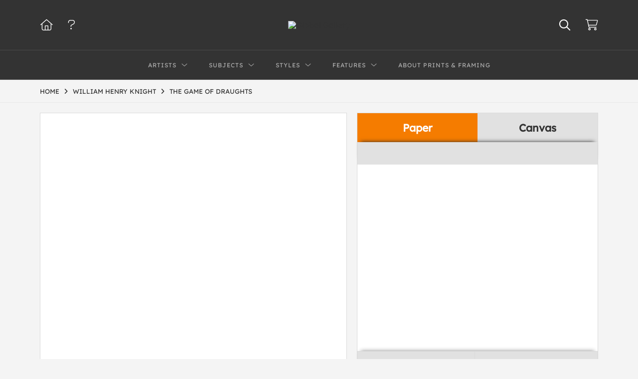

--- FILE ---
content_type: text/html; charset=UTF-8
request_url: https://www.globalgallery.com/detail/266680/knight-the-game-of-draughts
body_size: 9124
content:
<!DOCTYPE html>
<html lang="en-US">
<head>
<meta charset="utf-8">
<title>The Game of Draughts by William Henry Knight | Paper Print | Custom Prints and Framing from Global Gallery</title>
<meta name="viewport" content="width=device-width, initial-scale=1">
<meta http-equiv="content-type" content="text/html;charset=UTF-8">
<meta name="title" content="The Game of Draughts by William Henry Knight | Paper Print | Custom Prints and Framing from Global Gallery">
<meta name="description" content="The Game of Draughts by William Henry Knight - Prints, Canvas and Custom Framing from Global Gallery">
<meta name="csrf-token" content="NytzbnupKL3kHnn1b9mv0H9obXlheSdi8Cr08BtN">
<meta property="og:site_name" content="Global Gallery">
<meta property="og:title" content="The Game of Draughts by William Henry Knight | Paper Print | Custom Prints and Framing from Global Gallery">
<meta property="og:url" content="https://www.globalgallery.com/detail/266680/knight-the-game-of-draughts">
<meta property="og:image" content="https://www.globalgallery.com/vitruvius/render/1200/266680.jpg">
<meta name="twitter:card" content="photo">
<meta name="twitter:site" content="@weloveartalot">
<link rel="image_src" href="https://www.globalgallery.com/vitruvius/render/1200/266680.jpg">
<link rel="canonical" href="https://www.globalgallery.com/detail/266680/knight-the-game-of-draughts">
<link rel="icon" type="image/ico" href="/img/dtc/globalgallery/favicon-globalgallery.png">
<link rel="stylesheet" href="/css/dtc/globalgallery/styles.css?v=ahjmdqvcdgvfptsr">
<link rel="stylesheet" href="/fonts/fontawesome6/css/all.min.css">
<script src="//ajax.googleapis.com/ajax/libs/jquery/1.12.0/jquery.min.js"></script>
<script src="/js/jquery.autocomplete.min.js"></script>
<script src="/js/jquery.expander.min.js"></script>
<script src="/js/slick.min.js"></script>
<script src="/js/global-1-3.min.js"></script>
<script src="/js/dtc/globalgallery/global.min.js?v=ahjmdqvcdgvfptsr"></script>
<script src="/js/jquery.scrollUp.min.js"></script>
<script>
window.dataLayer = window.dataLayer || [];
window.dataLayer.push({
	'domain_config': {
		'domain_name': 'www.globalgallery.com',
		'ga4_id': 'G-HCJGEJMFBV',
		'ga4_id_rollup': 'G-NQ979TKX3T',
	}
});


</script>
 
<script>
window.dataLayer.push({
	'event': 'view_item',
	'ecommerce': {
		'detail': {
			'products': [{
			'name': 'William Henry Knight, The Game of Draughts (266680)',
			'id': '266680',
			}]
		}
	}
});
</script>


<!-- Google Tag Manager -->
<script>(function(w,d,s,l,i){w[l]=w[l]||[];w[l].push({'gtm.start':
new Date().getTime(),event:'gtm.js'});var f=d.getElementsByTagName(s)[0],
j=d.createElement(s),dl=l!='dataLayer'?'&l='+l:'';j.async=true;j.src=
'https://www.googletagmanager.com/gtm.js?id='+i+dl;f.parentNode.insertBefore(j,f);
})(window,document,'script','dataLayer','GTM-5HLSXV2');</script>
<!-- End Google Tag Manager -->
</head>
<body>
<!-- Google Tag Manager (noscript) -->
<noscript><iframe src="https://www.googletagmanager.com/ns.html?id=GTM-5HLSXV2" height="0" width="0" style="display:none;visibility:hidden"></iframe></noscript>
<!-- End Google Tag Manager (noscript) -->
<div id="header" class="row header-desktop">
	<div class="header-wrapper">
		<div class="header-desktop-row">
			<div class="container">
				<div class="header-desktop-left">
					<ul class="header-nav-list">
						<li><a href="/"><i data-gtm-event="header-cart" class="fal fa-home"></i></a></li>
						<li><a href="/home/help"><i data-gtm-event="header-cart" class="fal fa-question"></i></a></li>
					</ul>
				</div>
				<div class="header-desktop-center">
					<a href="/" class="noline header-logo-link"><img data-gtm-event="header-logo" aria-label="Global Gallery" alt="Global Gallery" class="header-logo" src="/img/dtc/globalgallery/1500-globalgallery-logo.png"></a>
					<li class="desktop-search-box hide">
						<div id="header-search-box-input-result">
							<input class="header-desktop-search-input" type="text" value="" placeholder="Search" name="q" id="autocomplete" onblur="this.value=''">
							<i class="fad fa-spinner fa-spin search-spinner"></i>
						</div>
					</li>
				</div>
				<div class="header-desktop-right">
					<ul class="header-nav-list">
						<li><a class="toggle-search-inline"><i data-gtm-event="header-search-toggle" class="toggle-search-inline-icon far fa-search"></i></a></li>
						<li><a href="/cart"><i data-gtm-event="header-cart" class="fal fa-shopping-cart"></i><span class="header-desktop-cart-count" id="header-cart-count"></span></a></li>
					</ul>
				</div>
			</div>
		</div>
		<div class="header-desktop-row mega-menu">
			<div class="container">
				<div class="header-desktop-left">
					<ul class="header-nav-list">
						<li><a href="/"><i data-gtm-event="header-cart" class="fal fa-home"></i></a></li>
						<li><a href="/home/help"><i data-gtm-event="header-cart" class="fal fa-question"></i></a></li>
					</ul>
				</div>
				<div class="header-desktop-center" id="header-desktop-nav-container">
					<div class="nav-item">Artists<i class="fal fa-angle-down"></i>
<div class="sub-menu row">
<div class="sub-menu-full">
<div class="row">
<div class="four columns">
<ul class="sub-menu-list">
<li class="header">Featured Museum Artists</li>
<li><a data-gtm-event="megamenu-artists-museum" href="/search/artist/leonardo+da+vinci">Leonardo Da Vinci</a></li>
<li><a data-gtm-event="megamenu-artists-museum" href="/search/artist/raphael">Raphael</a></li>
<li><a data-gtm-event="megamenu-artists-museum" href="/search/artist/albrecht+durer">Albrecht Durer</a></li>
<li><a data-gtm-event="megamenu-artists-museum" href="/search/artist/rembrandt+van+rijn">Rembrandt Van Rijn</a></li>
<li><a data-gtm-event="megamenu-artists-museum" href="/search/artist/claude+monet">Claude Monet</a></li>
<li><a data-gtm-event="megamenu-artists-museum" href="/search/artist/pierre-auguste+renoir">Pierre-Auguste Renoir</a></li>
<li><a data-gtm-event="megamenu-artists-museum" href="/search/artist/vincent+van+gogh">Vincent Van Gogh</a></li>
<li><a data-gtm-event="megamenu-artists-museum" href="/search/artist/hokusai">Hokusai</a></li>
<li><a data-gtm-event="megamenu-artists-museum" href="/search/artist/gustav+klimt">Gustav Klimt</a></li>
<li><a data-gtm-event="megamenu-artists-museum" href="/search/artist/wassily+kandinsky">Wassily Kandinsky</a></li>
</ul>
</div>
<div class="four columns">
<ul class="sub-menu-list">
<li class="header">Featured Contemporary Artists</li>
<li><a data-gtm-event="megamenu-artists-contemporary" href="/search/artist/diane+romanello">Diane Romanello</a></li>
<li><a data-gtm-event="megamenu-artists-contemporary" href="/search/artist/tim+fitzharris">Tim Fitzharris</a></li>
<li><a data-gtm-event="megamenu-artists-contemporary" href="/search/artist/alessio+aprile">Alessio Aprile</a></li>
<li><a data-gtm-event="megamenu-artists-contemporary" href="/search/artist/lisa+audit">Lisa Audit</a></li>
<li><a data-gtm-event="megamenu-artists-contemporary" href="/search/artist/danhui+nai">Danhui Nai</a></li>
<li><a data-gtm-event="megamenu-artists-contemporary" href="/search/artist/chris+paschke">Chris Paschke</a></li>
<li><a data-gtm-event="megamenu-artists-contemporary" href="/search/artist/michael+mullan">Michael Mullan</a></li>
<li><a data-gtm-event="megamenu-artists-contemporary" href="/search/artist/albena+hristova">Albena Hristova</a></li>
<li><a data-gtm-event="megamenu-artists-contemporary" href="/search/artist/silvia+vassileva">Silvia Vassileva</a></li>
<li><a data-gtm-event="megamenu-artists-contemporary" href="/search/artist/anne+tavoletti">Anne Tavoletti</a></li>
</ul>
</div>
<div class="four columns">
<ul class="sub-menu-list">
<li class="header">All Artists</li>
</ul>
<div class="artist-alpha-row">
<div><a data-gtm-event="megamenu-artists-all" href="/artists/a">A</a></div>
<div><a data-gtm-event="megamenu-artists-all" href="/artists/b">B</a></div>
<div><a data-gtm-event="megamenu-artists-all" href="/artists/c">C</a></div>
<div><a data-gtm-event="megamenu-artists-all" href="/artists/d">D</a></div>
<div><a data-gtm-event="megamenu-artists-all" href="/artists/e">E</a></div>
<div><a data-gtm-event="megamenu-artists-all" href="/artists/f">F</a></div>
<div><a data-gtm-event="megamenu-artists-all" href="/artists/g">G</a></div>
</div>
<div class="artist-alpha-row">
<div><a data-gtm-event="megamenu-artists-all" href="/artists/h">H</a></div>
<div><a data-gtm-event="megamenu-artists-all" href="/artists/i">I</a></div>
<div><a data-gtm-event="megamenu-artists-all" href="/artists/j">J</a></div>
<div><a data-gtm-event="megamenu-artists-all" href="/artists/k">K</a></div>
<div><a data-gtm-event="megamenu-artists-all" href="/artists/l">L</a></div>
<div><a data-gtm-event="megamenu-artists-all" href="/artists/m">M</a></div>
<div><a data-gtm-event="megamenu-artists-all" href="/artists/n">N</a></div>
</div>
<div class="artist-alpha-row">
<div><a data-gtm-event="megamenu-artists-all" href="/artists/o">O</a></div>
<div><a data-gtm-event="megamenu-artists-all" href="/artists/p">P</a></div>
<div><a data-gtm-event="megamenu-artists-all" href="/artists/q">Q</a></div>
<div><a data-gtm-event="megamenu-artists-all" href="/artists/r">R</a></div>
<div><a data-gtm-event="megamenu-artists-all" href="/artists/s">S</a></div>
<div><a data-gtm-event="megamenu-artists-all" href="/artists/t">T</a></div>
<div><a data-gtm-event="megamenu-artists-all" href="/artists/u">U</a></div>
</div>
<div class="artist-alpha-row">
<div><a data-gtm-event="megamenu-artists-all" href="/artists/v">V</a></div>
<div><a data-gtm-event="megamenu-artists-all" href="/artists/w">W</a></div>
<div><a data-gtm-event="megamenu-artists-all" href="/artists/x">X</a></div>
<div><a data-gtm-event="megamenu-artists-all" href="/artists/y">Y</a></div>
<div><a data-gtm-event="megamenu-artists-all" href="/artists/z">Z</a></div>
</div>
</div>
</div>
<div class="row sub-menu-notice">
<div class="sub-menu-notice-copy">
Museum-quality archival printing and customized framing made-to-order.
</div>
</div>
</div>
</div>
</div>
					<div class="nav-item">Subjects<i class="fal fa-angle-down"></i>
<div class="sub-menu row">
<div class="sub-menu-full">
<div class="row">
<div class="four columns">
<ul class="sub-menu-list">
<li class="header">Featured Subjects</li>
<li><a data-gtm-event="megamenu-subjects-featured" href="/search/subject/abstract">Abstract</a></li>
<li><a data-gtm-event="megamenu-subjects-featured" href="/search/subject/maps">Maps</a></li>
<li><a data-gtm-event="megamenu-subjects-featured" href="/search/subject/still+life">Still Life</a></li>
<li><a data-gtm-event="megamenu-subjects-featured" href="/search/subject/figures">People/Figurative</a></li>
<li><a data-gtm-event="megamenu-subjects-featured" href="/search/subject/historical">Historical</a></li>
<li><a data-gtm-event="megamenu-subjects-featured" href="/search/subject/architecture">Architecture</a></li>
<li><a data-gtm-event="megamenu-subjects-featured" href="/search/subject/cuisine">Food and Cuisine</a></li>
<li><a data-gtm-event="megamenu-subjects-featured" href="/search/subject/interiors">Interiors</a></li>
<li><a data-gtm-event="megamenu-subjects-featured" href="/search/subject/vintage+advertising">Vintage Ads</a></li>
<li><a data-gtm-event="megamenu-subjects-featured" href="/search/subject/western">Western</a></li>
</ul>
</div>
<div class="four columns">
<ul class="sub-menu-list">
<li class="header">Nature and Landscapes</li>
<li><a data-gtm-event="megamenu-subjects-nature" href="/search/subject/flowers+and+plants">Flowers and Plants</a></li>
<li><a data-gtm-event="megamenu-subjects-nature" href="/search/subject/floral">Florals</a></li>
<li><a data-gtm-event="megamenu-subjects-nature" href="/search/subject/bouquets+and+arrangements">Bouquets</a></li>
<li><a data-gtm-event="megamenu-subjects-nature" href="/search/subject/landscapes+and+scenery">Landscapes</a></li>
<li><a data-gtm-event="megamenu-subjects-nature" href="/search/subject/waterscapes">Waterscapes</a></li>
<li><a data-gtm-event="megamenu-subjects-nature" href="/search/subject/beaches">Beaches</a></li>
<li><a data-gtm-event="megamenu-subjects-nature" href="/search/subject/forests+and+woods">Forests and Woods</a></li>
<li><a data-gtm-event="megamenu-subjects-nature" href="/search/subject/sunsets+and+sunrises">Sunsets and Sunrises</a></li>
<li><a data-gtm-event="megamenu-subjects-nature" href="/search/subject/astronomy+and+space">Astronomy and Space</a></li>
<li><a data-gtm-event="megamenu-subjects-nature" href="/search/subject/animals">Animals</a></li>
</ul>
</div>
<div class="four columns">
<ul class="sub-menu-list">
<li class="header">Other Popular Subjects</li>
<li><a data-gtm-event="megamenu-subjects-other-popular" href="/search/subject/boats+and+ships">Boats and Ships</a></li>
<li><a data-gtm-event="megamenu-subjects-other-popular" href="/search/subject/humor">Humor</a></li>
<li><a data-gtm-event="megamenu-subjects-other-popular" href="/search/subject/fantasy">Fantasy</a></li>
<li><a data-gtm-event="megamenu-subjects-other-popular" href="/search/subject/mythology">Mythology</a></li>
<li><a data-gtm-event="megamenu-subjects-other-popular" href="/search/subject/romance">Romance</a></li>
<li><a data-gtm-event="megamenu-subjects-other-popular" href="/search/subject/activities">Activities</a></li>
<li><a data-gtm-event="megamenu-subjects-other-popular" href="/search/subject/typography">Typography</a></li>
<li><a data-gtm-event="megamenu-subjects-other-popular" href="/search/subject/religion+and+spirituality">Religion and Spirituality</a></li>
<li><a data-gtm-event="megamenu-subjects-other-popular" href="/search/subject/seasons">Seasonal Art</a></li>
<li><a data-gtm-event="megamenu-subjects-other-popular" href="/search/subject/childrens+art">Children's Art</a></li>
</ul>
</div>
</div>
<div class="row sub-menu-notice">
<div class="sub-menu-notice-copy">
Museum-quality archival printing and customized framing made-to-order.
</div>
</div>
</div>
</div>
</div>
					<div class="nav-item">Styles<i class="fal fa-angle-down"></i>
<div class="sub-menu row">
<div class="sub-menu-full">
<div class="row">
<div class="four columns">
<ul class="sub-menu-list">
<li class="header">Art Movements</li>
<li><a data-gtm-event="megamenu-styles-art-movements" href="/search/subject/antiquity">Antiquity</a></li>
<li><a data-gtm-event="megamenu-styles-art-movements" href="/search/style/renaissance">Renaissance</a></li>
<li><a data-gtm-event="megamenu-styles-art-movements" href="/search/style/baroque">Baroque</a></li>
<li><a data-gtm-event="megamenu-styles-art-movements" href="/search/style/romanticism">Romanticism</a></li>
<li><a data-gtm-event="megamenu-styles-art-movements" href="/search/style/realism">Realism</a></li>
<li><a data-gtm-event="megamenu-styles-art-movements" href="/search/style/modern">Modernism</a></li>
<li><a data-gtm-event="megamenu-styles-art-movements" href="/search/style/impressionism">Impressionism</a></li>
<li><a data-gtm-event="megamenu-styles-art-movements" href="/search/style/post-impressionism">Post-Impressionism</a></li>
<li><a data-gtm-event="megamenu-styles-art-movements" href="/search/subject/abstract">Abstract</a></li>
<li><a data-gtm-event="megamenu-styles-art-movements" href="/search/style/contemporary">Contemporary</a></li>
</ul>
</div>
<div class="four columns">
<ul class="sub-menu-list">
<li class="header">Mediums</li>
<li><a data-gtm-event="megamenu-styles-mediums" href="/search/style/photography">Photography</a></li>
<li><a data-gtm-event="megamenu-styles-mediums" href="/search/style/drawings">Drawings</a></li>
<li><a data-gtm-event="megamenu-styles-mediums" href="/search/style/etchings">Etchings</a></li>
<li><a data-gtm-event="megamenu-styles-mediums" href="/search/style/illustrations">Illustrations</a></li>
</ul>
<ul class="sub-menu-list top-space">
<li class="header">Regions and Cultures</li>
<li><a data-gtm-event="megamenu-styles-regions-cultures" href="/search/style/american+art">American Art</a></li>
<li><a data-gtm-event="megamenu-styles-regions-cultures" href="/search/style/asian">Asian Art</a></li>
<li><a data-gtm-event="megamenu-styles-regions-cultures" href="/search/style/chinese">Chinese Art</a></li>
<li><a data-gtm-event="megamenu-styles-regions-cultures" href="/search/style/european+art">European Art</a></li></li>
<li><a data-gtm-event="megamenu-styles-regions-cultures" href="/search/style/japanese">Japanese Art</a></li></li>
</ul>
</div>
<div class="four columns">
<ul class="sub-menu-list">
<li class="header">Other Popular Styles</li>
<li><a data-gtm-event="megamenu-styles-other-popular" href="/search/style/decorative">Decorative</a></li>
<li><a data-gtm-event="megamenu-styles-other-popular" href="/search/style/classical">Classical</a></li>
<li><a data-gtm-event="megamenu-styles-other-popular" href="/search/style/traditional">Traditional</a></li>
<li><a data-gtm-event="megamenu-styles-other-popular" href="/search/style/portraits">Portraits</a></li>
<li><a data-gtm-event="megamenu-styles-other-popular" href="/search/style/rococo">Rococo</a></li>
<li><a data-gtm-event="megamenu-styles-other-popular" href="/search/style/symbolism">Symbolism</a></li>
<li><a data-gtm-event="megamenu-styles-other-popular" href="/search/style/expressionism">Expressionism</a></li>
<li><a data-gtm-event="megamenu-styles-other-popular" href="/search/style/abstract+expressionism">Abstract Expressionism</a></li>
<li><a data-gtm-event="megamenu-styles-other-popular" href="/search/style/art+nouveau">Art Nouveau</a></li>
<li><a data-gtm-event="megamenu-styles-other-popular" href="/search/style/vintage-advertisements">Vintage</a></li>
</ul>
</div>
</div>
<div class="row sub-menu-notice">
<div class="sub-menu-notice-copy">
Museum-quality archival printing and customized framing made-to-order.
</div>
</div>
</div>
</div>
</div>
					<div class="nav-item">Features<i class="fal fa-angle-down"></i>
<div class="sub-menu row">
<div class="sub-menu-full">
<div class="row">
<div class="four columns">
<ul class="sub-menu-list">
<li class="header">Featured Collections</li>
<li><a data-gtm-event="megamenu-features-featured-collections" href="/search/collection/best+sellers">Best Sellers</a></li>
<li><a data-gtm-event="megamenu-features-featured-collections" href="/search/collection/museum+masters">Museum Masters</a></li>
<li><a data-gtm-event="megamenu-features-featured-collections" href="/search/collection/college+collection">College Collection</a></li>
<li><a data-gtm-event="megamenu-features-featured-collections" href="/search/style/black+and+white+photography">Black and White Photography</a></li>
<li><a data-gtm-event="megamenu-features-featured-collections" href="/search/collection/animals+and+earth">Animals and Earth</a></li>
<li><a data-gtm-event="megamenu-features-featured-collections" href="/search/artist/uppsala+studio">Uppsala Studio</a></li>
<li><a data-gtm-event="megamenu-features-featured-collections" href="/search/collection/contemporary+florals">Contemporary Florals</a></li>
<li><a data-gtm-event="megamenu-features-featured-collections" href="/search/collection/tuscan+landscapes">Tuscan Landscapes</a></li>
<li><a data-gtm-event="megamenu-features-featured-collections" href="/search/collection/safari+decor">Safari Decor</a></li>
<li><a data-gtm-event="megamenu-features-featured-collections" href="/search/subject/vintage+advertising">Vintage Ads</a></li>
</ul>
</div>
<div class="four columns">
<ul class="sub-menu-list">
<li class="header">Shop by Room</li>
<li><a data-gtm-event="megamenu-features-shop-by-room" href="/search/collection/living+room">Living Room</a></li>
<li><a data-gtm-event="megamenu-features-shop-by-room" href="/search/collection/bathroom">Bathroom</a></li>
<li><a data-gtm-event="megamenu-features-shop-by-room" href="/search/collection/bedroom">Bedroom</a></li>
<li><a data-gtm-event="megamenu-features-shop-by-room" href="/search/collection/kitchen">Kitchen</a></li>
<li><a data-gtm-event="megamenu-features-shop-by-room" href="/search/collection/kids+room">Children's Room</a></li>
<li><a data-gtm-event="megamenu-features-shop-by-room" href="/search/collection/office">Office</a></li>
<li><a data-gtm-event="megamenu-features-shop-by-room" href="/search/collection/media+room">Media Room</a></li>
<li><a data-gtm-event="megamenu-features-shop-by-room" href="/search/collection/powder+room">Powder Room</a></li>
<li><a data-gtm-event="megamenu-features-shop-by-room" href="/search/collection/man+cave">Man Cave</a></li>
</ul>
</div>
<div class="four columns">
<ul class="sub-menu-list">
<li class="header">Knowledge Center</li>
<li><a data-gtm-event="megamenu-features-knowledge-center" href="/knowledgecenter/home">Knowledge Center Home</a></li>
<li><a data-gtm-event="megamenu-features-knowledge-center" href="/knowledgecenter/renaissance">Renaissance</a></li>
<li><a data-gtm-event="megamenu-features-knowledge-center" href="/knowledgecenter/baroque">Baroque</a></li>
<li><a data-gtm-event="megamenu-features-knowledge-center" href="/knowledgecenter/romanticism">Romanticism</a></li>
<li><a data-gtm-event="megamenu-features-knowledge-center" href="/knowledgecenter/realism">Realism</a></li>
<li><a data-gtm-event="megamenu-features-knowledge-center" href="/knowledgecenter/pre-raphaelite">Pre-Raphaelite</a></li>
<li><a data-gtm-event="megamenu-features-knowledge-center" href="/knowledgecenter/impressionism">Impressionism</a></li>
<li><a data-gtm-event="megamenu-features-knowledge-center" href="/knowledgecenter/post-impressionism">Post-Impressionism</a></li>
<li><a data-gtm-event="megamenu-features-knowledge-center" href="/knowledgecenter/expressionism">Expressionism</a></li>
<li><a data-gtm-event="megamenu-features-knowledge-center" href="/knowledgecenter/art-nouveau">Art Nouveau</a></li>
<li><a data-gtm-event="megamenu-features-knowledge-center" href="/knowledgecenter/cubism">Cubism</a></li>
</ul>
</div>
</div>
<div class="row sub-menu-notice">
<div class="sub-menu-notice-copy">
Museum-quality archival printing and customized framing made-to-order.
</div>
</div>
</div>
</div>
</div>
					<div class="nav-item"><a data-gtm-event="megamenu-about" href="/knowledgecenter/about-our-products">About Prints & Framing</a></div>
					<li class="desktop-search-box-2 hide">
						<div id="header-search-box-input-result-2">
							<input class="header-desktop-search-input-2" type="text" value="" placeholder="Search" name="q" id="autocomplete-2" onblur="this.value=''">
							<i class="fad fa-spinner fa-spin search-spinner-2"></i>
						</div>
					</li>
				</div>
				<div class="header-desktop-right">
					<ul class="header-nav-list">
						<li><a class="toggle-search-inline-2"><i data-gtm-event="header-search-toggle" class="toggle-search-inline-icon-2 far fa-search"></i></a></li>
						<li><a href="/cart"><i data-gtm-event="header-cart" class="fal fa-shopping-cart"></i><span class="header-desktop-cart-count" id="header-cart-count"></span></a></li>
					</ul>
				</div>
			</div>
		</div>
	</div>
</div>

<div class="header-mobile row">
	<div class="header-mobile-row">
		<div class="header-mobile-icon-wrap left">
			<a class="toggle-mobile-search"><i data-gtm-event="mobile-header-search" class="fa-header-mobile mag-glass"></i></a>
		</div>
		<div class="header-mobile-logo-wrap center">
			<a href="/"><img data-gtm-event="mobile-header-logo" aria-label="Global Gallery" alt="Global Gallery" class="header-logo-mobile" src="/img/dtc/globalgallery/1500-globalgallery-logo.png"></a>
		</div>
		<div class="header-mobile-icon-wrap header-mobile-icon-more right">
			<a class="toggle-mobile-overlay"><i data-gtm-event="mobile-header-more" class="fa-header-mobile more"></i></a>
		</div>
		<div class="header-mobile-icon-wrap-close header-mobile-icon-hidden">
			<a class="toggle-mobile-overlay"><i data-gtm-event="mobile-header-close" class="fa-header-mobile close-nav"></i></a>
		</div>
	</div>
</div>

<div id="header-mobile-search">
	<div class="header-mobile-search-row">
		<div id="header-mobile-search-input-result">
			<input class="header-mobile-search-input" type="text" value="" placeholder="Search" name="q" id="autocomplete-mobile" onblur="this.value=''">
		</div>
	</div>
</div>


<section class="crumb-trail-full">

	<div class="container crumb-trail">
		<div class="row">
			<div id="crumb-trail-left" class="crumb-trail-wrapper nine columns">
				<a href="/" class="noline">HOME</a><i class="fa-crumb-trail angle-right"></i><h1><a href="/search/artist/william+henry+knight" class="noline">WILLIAM HENRY KNIGHT</a></h1><i class="fa-crumb-trail angle-right"></i><h2>THE GAME OF DRAUGHTS</h2>
			</div>
			<div id="crumb-trail-right" class="crumb-trail-right text-right three columns">
			</div>
		</div>
	</div>

</section>



<div id="ixs-container" class="hide">

	<div id="ixs-navigation-container" class="row">
		<a class="toggle-mobile-overlay">
		<div class="ixs-overlay-close">
			<div class="title">NAVIGATION</div>
			<div class="header-mobile-icon-wrap">
				<div class="header-mobile-right-nav">
					<i data-gtm-event="mobile-header-more" class="fa-header-mobile close-nav"></i>
				</div>
			</div>
		</div>
		</a>

		<a href="/"><div data-gtm-event="mobile-header-home" class="ixs-row category-head clickable">Home</div></a>
		<a href="/home/about"><div data-gtm-event="mobile-header-about" class="ixs-row category-head clickable">About</div></a>
		<a href="/home/help"><div data-gtm-event="mobile-header-help" class="ixs-row category-head clickable">Help</div></a>
		<a href="/cart"><div data-gtm-event="mobile-header-cart" class="ixs-row category-head clickable">View Cart</div></a>

	</div>

	<div id="ixs-wrapper">

		<div id="ixs">
	<div class="ixs-title">Image Index</div>



			<div class="ixs-row category-head clickable closed" data-gtm-event="ixs-view-artists" onclick="ajax_load('#ixs', '/indexsearch/artist_alpha/');return false;">Artists<i class="ixs-fa angle-right"></i></div>
<div class="ixs-row category-head clickable closed" data-gtm-event="ixs-view-subjects" onclick="ajax_load('#ixs', '/indexsearch/update/subject/');return false;">Subjects<i class="ixs-fa angle-right"></i></div> 
<div class="ixs-row category-head open">Featured Categories<i class="ixs-fa angle-down"></i></div>
<div class="ixs-row spacer"></div>
<div class="ixs-row category-head">Featured Collections</div>	
<div class="ixs-row"><a data-gtm-event="ixs-featured-collections-click" href="/search/collection/best+sellers">Best Sellers</a></div>
<div class="ixs-row"><a data-gtm-event="ixs-featured-collections-click" href="/search/collection/museum+masters">Museum Masters</a></div>
<div class="ixs-row"><a data-gtm-event="ixs-featured-collections-click" href="/search/style/black+and+white+photography">Black and White Photography</a></div>
<div class="ixs-row"><a data-gtm-event="ixs-featured-collections-click" href="/search/subject/vintage+advertising">Vintage Ads</a></div>
<div class="ixs-row"><a data-gtm-event="ixs-featured-collections-click" href="/search/artist/uppsala+studio">Uppsala Studio</a></div>
<div class="ixs-row"><a data-gtm-event="ixs-featured-collections-click" href="/search/collection/animals+and+earth">Animals and Earth</a></div>
<div class="ixs-row spacer"></div>
<div class="ixs-row category-head">Popular Museum Artists</div>	
<div class="ixs-row"><a data-gtm-event="ixs-popular-artists-click" href="/search/artist/leonardo+da+vinci">Leonardo Da Vinci</a></div>
<div class="ixs-row"><a data-gtm-event="ixs-popular-artists-click" href="/search/artist/raphael">Raphael</a></div>
<div class="ixs-row"><a data-gtm-event="ixs-popular-artists-click" href="/search/artist/claude+monet">Claude Monet</a></div>
<div class="ixs-row"><a data-gtm-event="ixs-popular-artists-click" href="/search/artist/vincent+van+gogh">Vincent Van Gogh</a></div>
<div class="ixs-row"><a data-gtm-event="ixs-popular-artists-click" href="/search/artist/hokusai">Hokusai</a></div>
<div class="ixs-row"><a data-gtm-event="ixs-popular-artists-click" href="/search/artist/gustav+klimt">Gustav Klimt</a></div>
<div class="ixs-row spacer"></div>
<div class="ixs-row category-head">Popular Contemporary Artists</div>	
<div class="ixs-row"><a data-gtm-event="ixs-popular-artists-click" href="/search/artist/diane+romanello">Diane Romanello</a></div>
<div class="ixs-row"><a data-gtm-event="ixs-popular-artists-click" href="/search/artist/tim+fitzharris">Tim Fitzharris</a></div>
<div class="ixs-row"><a data-gtm-event="ixs-popular-artists-click" href="/search/artist/alessio+aprile">Alessio Aprile</a></div>
<div class="ixs-row"><a data-gtm-event="ixs-popular-artists-click" href="/search/artist/lisa+audit">Lisa Audit</a></div>
<div class="ixs-row"><a data-gtm-event="ixs-popular-artists-click" href="/search/artist/danhui+nai">Danhui Nai</a></div>
<div class="ixs-row"><a data-gtm-event="ixs-popular-artists-click" href="/search/artist/albena+hristova">Albena Hristova</a></div>
<div class="ixs-row spacer"></div>
<div class="ixs-row category-head">Popular Subjects</div>
<div class="ixs-row"><a data-gtm-event="ixs-popular-subjects-click" href="/search/subject/abstract" target="_top">Abstract</a></div>
<div class="ixs-row"><a data-gtm-event="ixs-popular-subjects-click" href="/search/subject/landscapes+and+scenery" target="_top">Landscapes</a></div>
<div class="ixs-row"><a data-gtm-event="ixs-popular-subjects-click" href="/search/subject/flowers+and+plants" target="_top">Florals</a></div>
<div class="ixs-row"><a data-gtm-event="ixs-popular-subjects-click" href="/search/subject/animals" target="_top">Animals</a></div>
<div class="ixs-row"><a data-gtm-event="ixs-popular-subjects-click" href="/search/subject/figures" target="_top">People/Figurative</a></div>
<div class="ixs-row"><a data-gtm-event="ixs-popular-subjects-click" href="/search/subject/maps" target="_top">Maps</a></div>
<div class="ixs-row spacer"></div>
<div class="ixs-row category-head">Popular Styles</div>
<div class="ixs-row"><a data-gtm-event="ixs-popular-styles-click" href="/search/style/renaissance" target="_top">Renaissance</a></div>
<div class="ixs-row"><a data-gtm-event="ixs-popular-styles-click" href="/search/style/baroque" target="_top">Baroque</a></div>
<div class="ixs-row"><a data-gtm-event="ixs-popular-styles-click" href="/search/style/impressionism" target="_top">Impressionism</a></div>
<div class="ixs-row"><a data-gtm-event="ixs-popular-styles-click" href="/search/style/modern" target="_top">Modernism</a></div>
<div class="ixs-row"><a data-gtm-event="ixs-popular-styles-click" href="/search/style/photography" target="_top">Photography</a></div>
<div class="ixs-row"><a data-gtm-event="ixs-popular-styles-click" href="/search/style/asian" target="_top">Asian Art</a></div>
<div class="index_line"></div>
	

</div>

	</div>

</div>

<div class="container">

	<div class="row">

		<div class="body-container full-width">

			<!--### START CALDER ###############################################-->

			<!-- Required Includes -->
			<script type="text/javascript" src="//calder.museumseven.com/js/underscore-min.js"></script>
			<script type="text/javascript" src="//calder.museumseven.com/js/backbone-min.js"></script>

			<!-- Calder Includes -->
						<script src="//calder.museumseven.com/js/calder-3.2.4.min.js" type="text/javascript"></script>
			<link href="//calder.museumseven.com/css/globalgallery/calder3-1.min.css" rel="stylesheet" type="text/css">
			
			<!-- Calder Config and Init -->
			<script type="text/javascript">

				var interval = setInterval(function() {

					if(document.readyState === 'complete') {

						clearInterval(interval);

						Calder.App_Var.Model.Config = new Calder.Model.Config ({

							'account'      : '10001',
							'cart_type'    : 'Default',
							'img_id'       : '266680',
							'wrapper_div'  : 'calder-container',
							'cart_label'   : 'Add to Cart',
							'frames_per_page'   : 50,
							'render_px_h'	: '600',
							'render_px_w'	: '600',

						});

						Calder.Hook.init();

						var button = $("a.calder-cart-button");
						button.text(button.data("text-swap"));

					}

				}, 1);

			</script>

			<section class="row">

				<div class="twelve columns">

					<div id="calder-container"></div>

				</div>

			</section>

			<!--### END CALDER ###############################################-->

		</div>

	</div>

</div>


<div class="container">

	<div class="row">

		<div class="twelve columns">

			<div class="section-title"><h3>Tags</h3></div>

			<p class="body-paragraph"><div class="button-tags"><a href="/search/artist/william+henry+knight">William Henry Knight</a></div><div class="button-tags"><a href="/search/subject/children">Children</a></div><div class="button-tags"><a href="/search/subject/figures">Figures</a></div><div class="button-tags"><a href="/search/subject/interiors">Interiors</a></div><div class="button-tags"><a href="/search/style/traditional">Traditional</a></div></p>

		</div>

	</div>

</div>


<div class="container">

	<div class="row">

		<section class="row">

			<div class="twelve columns">

				<div class="section-title" style="margin-top: 60px;"><h3>Popular Images</h3></div>

				<script type="text/javascript">
					$(document).ready(function(){
						$('#carousel-related-items').slick({
							dots: true,
							autoplay: false,
							autoplaySpeed: 5000,
							infinite: true,
							speed: 500,
							prevArrow: '<i class="related-items-fa angle-left"></i>',
							nextArrow: '<i class="related-items-fa angle-right">',
							slidesToShow: 4,
							slidesToScroll: 4,
							responsive: [
								{
									breakpoint: 1100,
									settings: {
										slidesToShow: 3,
										slidesToScroll: 3,
										infinite: true,
										dots: true
									}
								},
								{
									breakpoint: 850,
									settings: {
										slidesToShow: 2,
										slidesToScroll: 2
									}
								},
								{
									breakpoint: 550,
										settings: {
										slidesToShow: 1,
										slidesToScroll: 1
									}
								}
							]
						});
					});
				</script>

				<div id="carousel-related-items">
			
								<li>
						<div class="slider-related-image-wrap">
							<div class="plp-item-image-wrap">
								<a href="/detail/279311/pacheco-christ-blessing-the-children" data-gtm-event="product-click" data-list="pdp-related-items" data-name="Francisco Pacheco, Christ Blessing the Children (279311)" data-id="279311" data-pos="1" class="plp-item-image-hover"><img src="/vitruvius/render/300/279311.jpg" class="plp-item-image" alt="Francisco Pacheco - Christ Blessing the Children" /></a>
							</div>
							<div class="plp-item-info-wrap">
								<h3><a href="/detail/279311/pacheco-christ-blessing-the-children" data-gtm-event="product-click" data-list="pdp-related-items" data-name="Francisco Pacheco, Christ Blessing the Children (279311)" data-id="279311" data-pos="1"><div class="item-artist">Francisco Pacheco</div><div class="item-title">Christ Blessing the Children</div></a></h3>
							</div>
						</div>
					</li>
								<li>
						<div class="slider-related-image-wrap">
							<div class="plp-item-image-wrap">
								<a href="/detail/266373/gerard-the-cottage-steps" data-gtm-event="product-click" data-list="pdp-related-items" data-name="Theodore Gerard, The Cottage Steps (266373)" data-id="266373" data-pos="2" class="plp-item-image-hover"><img src="/vitruvius/render/300/266373.jpg" class="plp-item-image" alt="Theodore Gerard - The Cottage Steps" /></a>
							</div>
							<div class="plp-item-info-wrap">
								<h3><a href="/detail/266373/gerard-the-cottage-steps" data-gtm-event="product-click" data-list="pdp-related-items" data-name="Theodore Gerard, The Cottage Steps (266373)" data-id="266373" data-pos="2"><div class="item-artist">Theodore Gerard</div><div class="item-title">The Cottage Steps</div></a></h3>
							</div>
						</div>
					</li>
								<li>
						<div class="slider-related-image-wrap">
							<div class="plp-item-image-wrap">
								<a href="/detail/509453/mchugh-child-commedia-dellarte-pierrot-greets-columbine-1905" data-gtm-event="product-click" data-list="pdp-related-items" data-name="Joseph P. McHugh, Child Commedia dell&#039;arte: Pierrot greets Columbine, 1905 (509453)" data-id="509453" data-pos="3" class="plp-item-image-hover"><img src="/vitruvius/render/300/509453.jpg" class="plp-item-image" alt="Joseph P. McHugh - Child Commedia dell&#039;arte: Pierrot greets Columbine, 1905" /></a>
							</div>
							<div class="plp-item-info-wrap">
								<h3><a href="/detail/509453/mchugh-child-commedia-dellarte-pierrot-greets-columbine-1905" data-gtm-event="product-click" data-list="pdp-related-items" data-name="Joseph P. McHugh, Child Commedia dell&#039;arte: Pierrot greets Columbine, 1905 (509453)" data-id="509453" data-pos="3"><div class="item-artist">Joseph P. McHugh</div><div class="item-title">Child Commedia dell&#039;arte: Pierrot greets Columbine, 1905</div></a></h3>
							</div>
						</div>
					</li>
								<li>
						<div class="slider-related-image-wrap">
							<div class="plp-item-image-wrap">
								<a href="/detail/281777/brown-begging" data-gtm-event="product-click" data-list="pdp-related-items" data-name="John George Brown, Begging (281777)" data-id="281777" data-pos="4" class="plp-item-image-hover"><img src="/vitruvius/render/300/281777.jpg" class="plp-item-image" alt="John George Brown - Begging" /></a>
							</div>
							<div class="plp-item-info-wrap">
								<h3><a href="/detail/281777/brown-begging" data-gtm-event="product-click" data-list="pdp-related-items" data-name="John George Brown, Begging (281777)" data-id="281777" data-pos="4"><div class="item-artist">John George Brown</div><div class="item-title">Begging</div></a></h3>
							</div>
						</div>
					</li>
								<li>
						<div class="slider-related-image-wrap">
							<div class="plp-item-image-wrap">
								<a href="/detail/373209/homer-boys-in-a-pasture" data-gtm-event="product-click" data-list="pdp-related-items" data-name="Winslow Homer, Boys In A Pasture (373209)" data-id="373209" data-pos="5" class="plp-item-image-hover"><img src="/vitruvius/render/300/373209.jpg" class="plp-item-image" alt="Winslow Homer - Boys In A Pasture" /></a>
							</div>
							<div class="plp-item-info-wrap">
								<h3><a href="/detail/373209/homer-boys-in-a-pasture" data-gtm-event="product-click" data-list="pdp-related-items" data-name="Winslow Homer, Boys In A Pasture (373209)" data-id="373209" data-pos="5"><div class="item-artist">Winslow Homer</div><div class="item-title">Boys In A Pasture</div></a></h3>
							</div>
						</div>
					</li>
								<li>
						<div class="slider-related-image-wrap">
							<div class="plp-item-image-wrap">
								<a href="/detail/267675/bartom-a-rest-in-the-row" data-gtm-event="product-click" data-list="pdp-related-items" data-name="Rose Maynard Bartom, A Rest In The Row (267675)" data-id="267675" data-pos="6" class="plp-item-image-hover"><img src="/vitruvius/render/300/267675.jpg" class="plp-item-image" alt="Rose Maynard Bartom - A Rest In The Row" /></a>
							</div>
							<div class="plp-item-info-wrap">
								<h3><a href="/detail/267675/bartom-a-rest-in-the-row" data-gtm-event="product-click" data-list="pdp-related-items" data-name="Rose Maynard Bartom, A Rest In The Row (267675)" data-id="267675" data-pos="6"><div class="item-artist">Rose Maynard Bartom</div><div class="item-title">A Rest In The Row</div></a></h3>
							</div>
						</div>
					</li>
								<li>
						<div class="slider-related-image-wrap">
							<div class="plp-item-image-wrap">
								<a href="/detail/454885/advertisement-cooks-jugo-maggi" data-gtm-event="product-click" data-list="pdp-related-items" data-name="Advertisement, Cooks: Jugo Maggi (454885)" data-id="454885" data-pos="7" class="plp-item-image-hover"><img src="/vitruvius/render/300/454885.jpg" class="plp-item-image" alt="Advertisement - Cooks: Jugo Maggi" /></a>
							</div>
							<div class="plp-item-info-wrap">
								<h3><a href="/detail/454885/advertisement-cooks-jugo-maggi" data-gtm-event="product-click" data-list="pdp-related-items" data-name="Advertisement, Cooks: Jugo Maggi (454885)" data-id="454885" data-pos="7"><div class="item-artist">Advertisement</div><div class="item-title">Cooks: Jugo Maggi</div></a></h3>
							</div>
						</div>
					</li>
								<li>
						<div class="slider-related-image-wrap">
							<div class="plp-item-image-wrap">
								<a href="/detail/372677/cassatt-mother-and-child-1899" data-gtm-event="product-click" data-list="pdp-related-items" data-name="Mary Cassatt, Mother And Child 1899 (372677)" data-id="372677" data-pos="8" class="plp-item-image-hover"><img src="/vitruvius/render/300/372677.jpg" class="plp-item-image" alt="Mary Cassatt - Mother And Child 1899" /></a>
							</div>
							<div class="plp-item-info-wrap">
								<h3><a href="/detail/372677/cassatt-mother-and-child-1899" data-gtm-event="product-click" data-list="pdp-related-items" data-name="Mary Cassatt, Mother And Child 1899 (372677)" data-id="372677" data-pos="8"><div class="item-artist">Mary Cassatt</div><div class="item-title">Mother And Child 1899</div></a></h3>
							</div>
						</div>
					</li>
								<li>
						<div class="slider-related-image-wrap">
							<div class="plp-item-image-wrap">
								<a href="/detail/124342/vitali-seaside-summer-ii" data-gtm-event="product-click" data-list="pdp-related-items" data-name="Vitali, Seaside Summer II (124342)" data-id="124342" data-pos="9" class="plp-item-image-hover"><img src="/vitruvius/render/300/124342.jpg" class="plp-item-image" alt="Vitali - Seaside Summer II" /></a>
							</div>
							<div class="plp-item-info-wrap">
								<h3><a href="/detail/124342/vitali-seaside-summer-ii" data-gtm-event="product-click" data-list="pdp-related-items" data-name="Vitali, Seaside Summer II (124342)" data-id="124342" data-pos="9"><div class="item-artist">Vitali</div><div class="item-title">Seaside Summer II</div></a></h3>
							</div>
						</div>
					</li>
								<li>
						<div class="slider-related-image-wrap">
							<div class="plp-item-image-wrap">
								<a href="/detail/277244/da-vinci-madonna-litta" data-gtm-event="product-click" data-list="pdp-related-items" data-name="Leonardo Da Vinci, Madonna Litta (277244)" data-id="277244" data-pos="10" class="plp-item-image-hover"><img src="/vitruvius/render/300/277244.jpg" class="plp-item-image" alt="Leonardo Da Vinci - Madonna Litta" /></a>
							</div>
							<div class="plp-item-info-wrap">
								<h3><a href="/detail/277244/da-vinci-madonna-litta" data-gtm-event="product-click" data-list="pdp-related-items" data-name="Leonardo Da Vinci, Madonna Litta (277244)" data-id="277244" data-pos="10"><div class="item-artist">Leonardo Da Vinci</div><div class="item-title">Madonna Litta</div></a></h3>
							</div>
						</div>
					</li>
								<li>
						<div class="slider-related-image-wrap">
							<div class="plp-item-image-wrap">
								<a href="/detail/278319/macke-girls-among-trees" data-gtm-event="product-click" data-list="pdp-related-items" data-name="August Macke, Girls Among Trees (278319)" data-id="278319" data-pos="11" class="plp-item-image-hover"><img src="/vitruvius/render/300/278319.jpg" class="plp-item-image" alt="August Macke - Girls Among Trees" /></a>
							</div>
							<div class="plp-item-info-wrap">
								<h3><a href="/detail/278319/macke-girls-among-trees" data-gtm-event="product-click" data-list="pdp-related-items" data-name="August Macke, Girls Among Trees (278319)" data-id="278319" data-pos="11"><div class="item-artist">August Macke</div><div class="item-title">Girls Among Trees</div></a></h3>
							</div>
						</div>
					</li>
								<li>
						<div class="slider-related-image-wrap">
							<div class="plp-item-image-wrap">
								<a href="/detail/266028/caille-her-pride-and-joy" data-gtm-event="product-click" data-list="pdp-related-items" data-name="Leon-Emile Caille, Her Pride and Joy (266028)" data-id="266028" data-pos="12" class="plp-item-image-hover"><img src="/vitruvius/render/300/266028.jpg" class="plp-item-image" alt="Leon-Emile Caille - Her Pride and Joy" /></a>
							</div>
							<div class="plp-item-info-wrap">
								<h3><a href="/detail/266028/caille-her-pride-and-joy" data-gtm-event="product-click" data-list="pdp-related-items" data-name="Leon-Emile Caille, Her Pride and Joy (266028)" data-id="266028" data-pos="12"><div class="item-artist">Leon-Emile Caille</div><div class="item-title">Her Pride and Joy</div></a></h3>
							</div>
						</div>
					</li>
			
				</div>

			</div>

		</section>

	</div>

</div>


<div class="container">

	<div class="row">

		<div class="twelve columns">

			<div class="section-title" style="margin-top: 100px;"><h3>About Our Prints</h3></div>

		</div>

	</div>

	<div class="row body-paragraph">

		<div class="four columns">
			<p><span class="bold-text">Quality</span></p>We love art (a lot) and are proud to offer the highest quality fine art reproductions available anywhere. That’s right – anywhere. From the inks and papers we use all the way to the care we take in packaging every order for shipment, our obsession with quality has no end.
		</div>

		<div class="four columns">
			<p><span class="bold-text">Selection</span></p>With many exclusive collections, our product offering of fine art prints, digital posters, and canvas art reproductions is as extensive and diverse as you will find anywhere. That’s right – anywhere. Our curated line contains imagery for all of your decor and design needs.
		</div>

		<div class="four columns">
			<p><span class="bold-text">Customization</span></p>You have found the perfect art. Now what? Using our innovative custom framing tool you can preview exactly what your finished and framed art will look like. There is no better way to tell your art that you love it (a lot) than by wrapping it up in a custom frame.
		</div>

	</div>

</div>


<div class="footer">

	<div class="container">

		<div class="row">

			<div class="three columns">
				<strong>FIND ART</strong>
				<hr class="footer-line">
				<ul class="footer-list">
					<li><a data-gtm-event="footer-find-art-full-artist-list" href="/artists/a">Full Artist Lists</a></li>
					<li><a data-gtm-event="footer-find-art-best-sellers" href="/search/collection/best+sellers">Best Sellers</a></li>
					<li><a data-gtm-event="footer-find-art-knowledge-center" href="/knowledgecenter/home">Knowledge Center</a></li>
					<li><a data-gtm-event="footer-find-art-explore-by-style" href="/feature/style">Explore by Style</a></li>
					<li><a data-gtm-event="footer-find-art-explore-by-subject" href="/feature/subject">Explore by Subject</a></li>
					<li><a data-gtm-event="footer-find-art-explore-by-room" href="/feature/room">Explore by Room</a></li>
				</ul>
			</div>
			<div class="three columns">
				<strong>SUPPORT</strong>
				<hr class="footer-line">
				<ul class="footer-list">
					<li><a data-gtm-event="footer-support-help-faq" href="/home/help">Help & FAQs</a></li>
					<li><a data-gtm-event="footer-support-contact" href="/home/contact">Contact Us</a></li>
					<li><a data-gtm-event="footer-support-ordering-questions" href="/home/help#3">Ordering Questions</a></li>
					<li><a data-gtm-event="footer-support-shipping-info" href="/home/help#4">Shipping Info</a></li>
					<li><a data-gtm-event="footer-support-return-policy" href="/home/help#5">Return Policy</a></li>
					<li><a data-gtm-event="footer-support-privacy-policy" href="/home/help#7">Privacy Policy</a></li>
					<li><a data-gtm-event="footer-support-copyright-info" href="/home/help#8">Copyright Info</a></li>
					
				</ul>
			</div>
			<div class="three columns">
				<strong>ABOUT US</strong>
				<hr class="footer-line">
				<ul class="footer-list">
					<li><a data-gtm-event="footer-about-us-about-our-products" href="/knowledgecenter/about-our-products">About Our Products</a></li>
					<li><a data-gtm-event="footer-about-us-we-love-art" href="/home/about">We Love Art</a></li>
					<li><a data-gtm-event="footer-about-us-our-history" href="/home/about">Our History</a></li>
					<li><a data-gtm-event="footer-about-us-contact" href="/home/contact">Contact Us</a></li>
					
				</ul>
			</div>
			<div class="three columns footer-column-space">
				<strong>CONNECT WITH US</strong>
				<hr class="footer-line">
					<div id="footer-social-icon-list">
						<a data-gtm-event="footer-facebook" href="https://www.facebook.com/weloveartalot" target="_blank"><div class="fab fa-facebook-square"></div></a>
						<a data-gtm-event="footer-instagram" href="https://www.instagram.com/globalgallery/" target="_blank"><div class="fab fa-instagram"></div></a>
						<a data-gtm-event="footer-twitter" href="https://twitter.com/weloveartalot" target="_blank"><div class="fab fa-twitter"></div></a>
						<a data-gtm-event="footer-pinterest" href="https://www.pinterest.com/weloveartalot/" target="_blank"><div class="fab fa-pinterest"></div></a>
					</div>
			</div>
		</div>

		

	</div>

</div>

<div class="footer-copyright">
	<div class="container">
		<div class="row">
			<div class="eight columns footer-copyright-text">
				Copyright &copy; 2026 Global Gallery, All Rights Reserved
			</div>
			<div class="four columns">
				<a href="https://www.imagelab.co/" target="blank"><div class="footer-service-label u-pull-right" title="A Service of Imagelab Group"></div></a>
			</div>
		</div>
	</div>
</div>
</body>
</html>